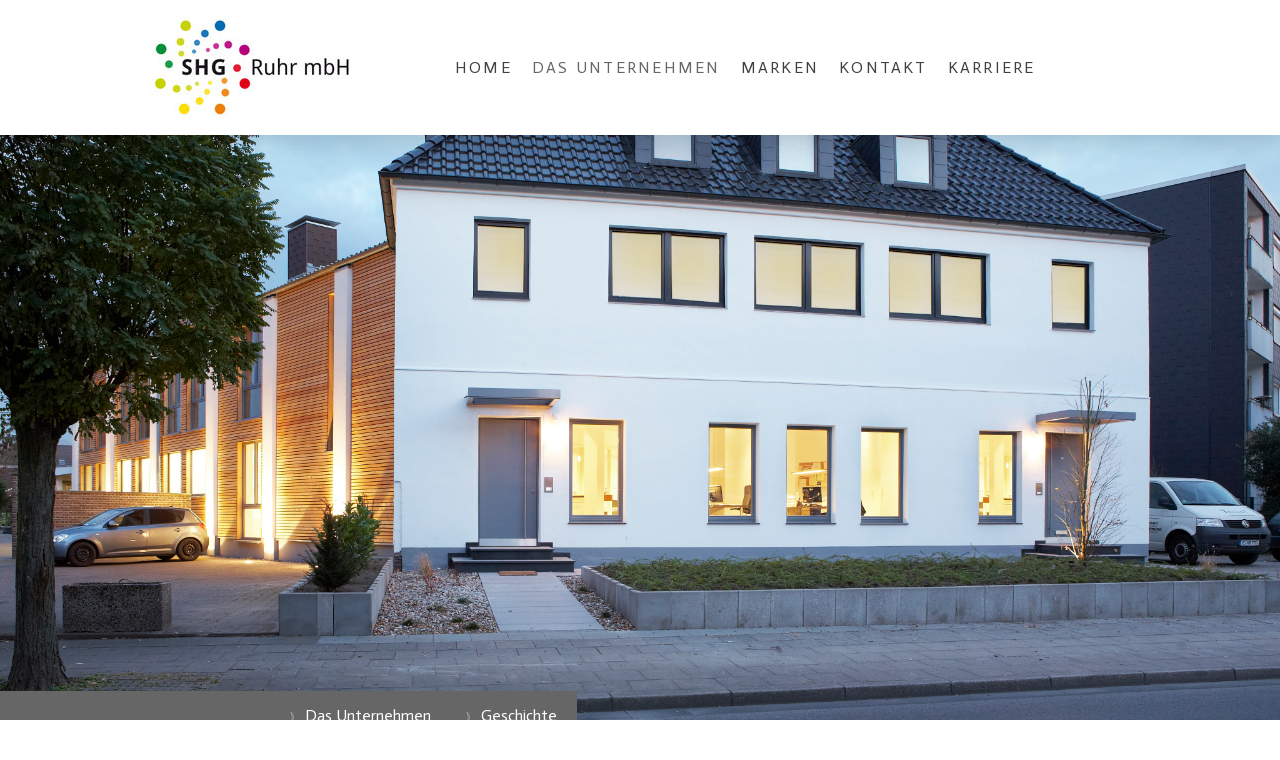

--- FILE ---
content_type: text/html; charset=UTF-8
request_url: https://www.shg.ruhr/das-unternehmen/geschichte/
body_size: 11538
content:
<!DOCTYPE html>
<html lang="de-DE"><head>
    <meta charset="utf-8"/>
    <link rel="dns-prefetch preconnect" href="https://u.jimcdn.com/" crossorigin="anonymous"/>
<link rel="dns-prefetch preconnect" href="https://assets.jimstatic.com/" crossorigin="anonymous"/>
<link rel="dns-prefetch preconnect" href="https://image.jimcdn.com" crossorigin="anonymous"/>
<link rel="dns-prefetch preconnect" href="https://fonts.jimstatic.com" crossorigin="anonymous"/>
<meta name="viewport" content="width=device-width, initial-scale=1"/>
<meta http-equiv="X-UA-Compatible" content="IE=edge"/>
<meta name="description" content=""/>
<meta name="robots" content="index, follow, archive"/>
<meta property="st:section" content=""/>
<meta name="generator" content="Jimdo Creator"/>
<meta name="twitter:title" content="Wer wir sind und woher wir kommen"/>
<meta name="twitter:description" content="Die Entstehungsgeschichte der heutigen Schuhhandelsgesellschaft Ruhr mbH beginnt bereits im Jahr 1904, als Bernhard und Maria Brune in ihrem Ladenlokal in der Berliner Straße in Gladbeck (heute Voßstraße) eine Schuhmacherei eröffnen. 1920 erwerben die beiden das benachbarte Haus in der Voßstraße 206 und beginnen, neben der Schuhmacherei auch Schuhhandel zu betreiben. 1953 übergeben sie das Geschäft an ihren Sohn Willi Brune und seine Frau Katharina, die das bestehende Gebäude an der Voßstraße 206 abreißen und neu errichten. Das neue Gebäude bietet nunmehr eine mit 100 qm wesentlich größere Verkaufsfläche. Der Schuhhandel wird im Vergleich zur Schuhmacherei über die Jahre immer bedeutsamer. Ihr Sohn Heribert Brune übernimmt das Geschäft in dritter Generation im Jahr 1982. Er führt das Stammhaus an der Voßstraße 206 bis 1995 fort, bevor er sich gezwungen sieht, den Standort aufzugeben. Zusammen mit seiner Frau Mechthild Brune eröffnet er und unter dem Dach der neu gegründeten Mechthild Brune GmbH in der Essener Innenstadt einen Mephisto-Store. 1997 folgt ein weiterer Mephisto-Store in der Dortmunder Innenstadt. Im Jahr 2004 gründet Heribert Brune die Schuhhandelsgesellschaft Ruhr mbH, die zunächst mehrere ara-Filialen im Ruhrgebiet betreibt. Kurze Zeit später kommen weitere Filialen mit der Marke Think! hinzu. In den folgenden Jahren baut die SHG das Geschäft kontinuierlich aus und eröffnet weitere Mono-Marken-Stores mit den angestammten Marken Think! und ara vornehmlich in West- und Süddeutschland. 2010 wagt die SHG den Schritt ins Online-Geschäft und beginnt mit dem Think!-Store unter www.think-schuhe-online.de. Kurz danach starten auch der ara-Online-Shop (SHG) und der Mephisto-Online-Shop (Mechthild Brune GmbH). In den folgenden Jahren kommen Online-Shops im europäischen Ausland hinzu. Seit dem Frühjahr 2017 vertreibt die SHG auch Schuhe der Marken Brako und Ganter in eigenen Online-Shops und erweitert damit ihr Angebot. Zudem startet ein stationärer Mehr-Markenstore in Essen ebenfalls Anfang 2017. Mit diesem Konzept bietet die SHG erstmals alle geführten Fabrikate unter einem Dach an. Kunden finden hier ein umfassendes Angebot an modischen, bequemen, individuellen und gesunden Schuhen der Firmen ara, Think!, Ganter und Hassia. Im Herbst 2018 geht der Ludwig-Reiter-Partnerstore online. Zur selben Zeit eröffnet auch die Ludwig Reiter Filiale in der Kölner Innenstadt. Gleich zu Beginn des Jahres 2019 startet die SHG Ruhr mit weiteren Mono-Marken-Online-Shops der Fabrikate Hassia und Hartjes. Mit dem Launch des Lurchi Online-Shops im Februar 2019 vertreibt die SHG Ruhr erstmalig auch Kinder- und Babyschuhe. Nach der Übernahme des durch die ara Shoes AG betriebenen ara Shops betreibt die SHG Anfang 2019 11 stationäre Filialen sowie 14 Online-Shops in Deutschland und dem europäischen Ausland."/>
<meta name="twitter:card" content="summary_large_image"/>
<meta property="og:url" content="https://www.shg.ruhr/das-unternehmen/geschichte/"/>
<meta property="og:title" content="Wer wir sind und woher wir kommen"/>
<meta property="og:description" content="Die Entstehungsgeschichte der heutigen Schuhhandelsgesellschaft Ruhr mbH beginnt bereits im Jahr 1904, als Bernhard und Maria Brune in ihrem Ladenlokal in der Berliner Straße in Gladbeck (heute Voßstraße) eine Schuhmacherei eröffnen. 1920 erwerben die beiden das benachbarte Haus in der Voßstraße 206 und beginnen, neben der Schuhmacherei auch Schuhhandel zu betreiben. 1953 übergeben sie das Geschäft an ihren Sohn Willi Brune und seine Frau Katharina, die das bestehende Gebäude an der Voßstraße 206 abreißen und neu errichten. Das neue Gebäude bietet nunmehr eine mit 100 qm wesentlich größere Verkaufsfläche. Der Schuhhandel wird im Vergleich zur Schuhmacherei über die Jahre immer bedeutsamer. Ihr Sohn Heribert Brune übernimmt das Geschäft in dritter Generation im Jahr 1982. Er führt das Stammhaus an der Voßstraße 206 bis 1995 fort, bevor er sich gezwungen sieht, den Standort aufzugeben. Zusammen mit seiner Frau Mechthild Brune eröffnet er und unter dem Dach der neu gegründeten Mechthild Brune GmbH in der Essener Innenstadt einen Mephisto-Store. 1997 folgt ein weiterer Mephisto-Store in der Dortmunder Innenstadt. Im Jahr 2004 gründet Heribert Brune die Schuhhandelsgesellschaft Ruhr mbH, die zunächst mehrere ara-Filialen im Ruhrgebiet betreibt. Kurze Zeit später kommen weitere Filialen mit der Marke Think! hinzu. In den folgenden Jahren baut die SHG das Geschäft kontinuierlich aus und eröffnet weitere Mono-Marken-Stores mit den angestammten Marken Think! und ara vornehmlich in West- und Süddeutschland. 2010 wagt die SHG den Schritt ins Online-Geschäft und beginnt mit dem Think!-Store unter www.think-schuhe-online.de. Kurz danach starten auch der ara-Online-Shop (SHG) und der Mephisto-Online-Shop (Mechthild Brune GmbH). In den folgenden Jahren kommen Online-Shops im europäischen Ausland hinzu. Seit dem Frühjahr 2017 vertreibt die SHG auch Schuhe der Marken Brako und Ganter in eigenen Online-Shops und erweitert damit ihr Angebot. Zudem startet ein stationärer Mehr-Markenstore in Essen ebenfalls Anfang 2017. Mit diesem Konzept bietet die SHG erstmals alle geführten Fabrikate unter einem Dach an. Kunden finden hier ein umfassendes Angebot an modischen, bequemen, individuellen und gesunden Schuhen der Firmen ara, Think!, Ganter und Hassia. Im Herbst 2018 geht der Ludwig-Reiter-Partnerstore online. Zur selben Zeit eröffnet auch die Ludwig Reiter Filiale in der Kölner Innenstadt. Gleich zu Beginn des Jahres 2019 startet die SHG Ruhr mit weiteren Mono-Marken-Online-Shops der Fabrikate Hassia und Hartjes. Mit dem Launch des Lurchi Online-Shops im Februar 2019 vertreibt die SHG Ruhr erstmalig auch Kinder- und Babyschuhe. Nach der Übernahme des durch die ara Shoes AG betriebenen ara Shops betreibt die SHG Anfang 2019 11 stationäre Filialen sowie 14 Online-Shops in Deutschland und dem europäischen Ausland."/>
<meta property="og:type" content="website"/>
<meta property="og:locale" content="de_DE"/>
<meta property="og:site_name" content="shgruhrs Webseite!"/>
<meta name="twitter:image" content="https://image.jimcdn.com/app/cms/image/transf/dimension=1920x1024:format=jpg/path/sc26ad90972da36ef/image/i443974396dc7e81e/version/1623651880/image.jpg"/>
<meta property="og:image" content="https://image.jimcdn.com/app/cms/image/transf/dimension=1920x1024:format=jpg/path/sc26ad90972da36ef/image/i443974396dc7e81e/version/1623651880/image.jpg"/>
<meta property="og:image:width" content="1643"/>
<meta property="og:image:height" content="1024"/>
<meta property="og:image:secure_url" content="https://image.jimcdn.com/app/cms/image/transf/dimension=1920x1024:format=jpg/path/sc26ad90972da36ef/image/i443974396dc7e81e/version/1623651880/image.jpg"/><title>Wer wir sind und woher wir kommen - shgruhrs Webseite!</title>
<link rel="shortcut icon" href="https://u.jimcdn.com/cms/o/sc26ad90972da36ef/img/favicon.png?t=1518614881"/>
    
<link rel="canonical" href="https://www.shg.ruhr/das-unternehmen/geschichte/"/>

        <script src="https://assets.jimstatic.com/ckies.js.7c38a5f4f8d944ade39b.js"></script>

        <script src="https://assets.jimstatic.com/cookieControl.js.b05bf5f4339fa83b8e79.js"></script>
    <script>window.CookieControlSet.setToNormal();</script>

    <style>html,body{margin:0}.hidden{display:none}.n{padding:5px}#cc-website-title a {text-decoration: none}.cc-m-image-align-1{text-align:left}.cc-m-image-align-2{text-align:right}.cc-m-image-align-3{text-align:center}</style>

        <link href="https://u.jimcdn.com/cms/o/sc26ad90972da36ef/layout/dm_16525f691baf5344389d00247cc925b9/css/layout.css?t=1622458310" rel="stylesheet" type="text/css" id="jimdo_layout_css"/>
<script>     /* <![CDATA[ */     /*!  loadCss [c]2014 @scottjehl, Filament Group, Inc.  Licensed MIT */     window.loadCSS = window.loadCss = function(e,n,t){var r,l=window.document,a=l.createElement("link");if(n)r=n;else{var i=(l.body||l.getElementsByTagName("head")[0]).childNodes;r=i[i.length-1]}var o=l.styleSheets;a.rel="stylesheet",a.href=e,a.media="only x",r.parentNode.insertBefore(a,n?r:r.nextSibling);var d=function(e){for(var n=a.href,t=o.length;t--;)if(o[t].href===n)return e.call(a);setTimeout(function(){d(e)})};return a.onloadcssdefined=d,d(function(){a.media=t||"all"}),a};     window.onloadCSS = function(n,o){n.onload=function(){n.onload=null,o&&o.call(n)},"isApplicationInstalled"in navigator&&"onloadcssdefined"in n&&n.onloadcssdefined(o)}     /* ]]> */ </script>     <script>
// <![CDATA[
onloadCSS(loadCss('https://assets.jimstatic.com/web.css.cba479cb7ca5b5a1cac2a1ff8a34b9db.css') , function() {
    this.id = 'jimdo_web_css';
});
// ]]>
</script>
<link href="https://assets.jimstatic.com/web.css.cba479cb7ca5b5a1cac2a1ff8a34b9db.css" rel="preload" as="style"/>
<noscript>
<link href="https://assets.jimstatic.com/web.css.cba479cb7ca5b5a1cac2a1ff8a34b9db.css" rel="stylesheet"/>
</noscript>
    <script>
    //<![CDATA[
        var jimdoData = {"isTestserver":false,"isLcJimdoCom":false,"isJimdoHelpCenter":false,"isProtectedPage":false,"cstok":"","cacheJsKey":"6872b02579dabafbb146fb8732c7f8989a7ce7a9","cacheCssKey":"6872b02579dabafbb146fb8732c7f8989a7ce7a9","cdnUrl":"https:\/\/assets.jimstatic.com\/","minUrl":"https:\/\/assets.jimstatic.com\/app\/cdn\/min\/file\/","authUrl":"https:\/\/a.jimdo.com\/","webPath":"https:\/\/www.shg.ruhr\/","appUrl":"https:\/\/a.jimdo.com\/","cmsLanguage":"de_DE","isFreePackage":false,"mobile":false,"isDevkitTemplateUsed":true,"isTemplateResponsive":true,"websiteId":"sc26ad90972da36ef","pageId":1042312366,"packageId":2,"shop":{"deliveryTimeTexts":{"1":"1 - 3 Tage Lieferzeit","2":"3 - 5 Tage Lieferzeit","3":"5 - 8 Tage Lieferzeit"},"checkoutButtonText":"Zur Kasse","isReady":false,"currencyFormat":{"pattern":"#,##0.00 \u00a4","convertedPattern":"#,##0.00 $","symbols":{"GROUPING_SEPARATOR":".","DECIMAL_SEPARATOR":",","CURRENCY_SYMBOL":"\u20ac"}},"currencyLocale":"de_DE"},"tr":{"gmap":{"searchNotFound":"Die angegebene Adresse konnte nicht gefunden werden.","routeNotFound":"Die Anfahrtsroute konnte nicht berechnet werden. M\u00f6gliche Gr\u00fcnde: Die Startadresse ist zu ungenau oder zu weit von der Zieladresse entfernt."},"shop":{"checkoutSubmit":{"next":"N\u00e4chster Schritt","wait":"Bitte warten"},"paypalError":"Da ist leider etwas schiefgelaufen. Bitte versuche es erneut!","cartBar":"Zum Warenkorb","maintenance":"Dieser Shop ist vor\u00fcbergehend leider nicht erreichbar. Bitte probieren Sie es sp\u00e4ter noch einmal.","addToCartOverlay":{"productInsertedText":"Der Artikel wurde dem Warenkorb hinzugef\u00fcgt.","continueShoppingText":"Weiter einkaufen","reloadPageText":"neu laden"},"notReadyText":"Dieser Shop ist noch nicht vollst\u00e4ndig eingerichtet.","numLeftText":"Mehr als {:num} Exemplare dieses Artikels sind z.Z. leider nicht verf\u00fcgbar.","oneLeftText":"Es ist leider nur noch ein Exemplar dieses Artikels verf\u00fcgbar."},"common":{"timeout":"Es ist ein Fehler aufgetreten. Die von dir ausgew\u00e4hlte Aktion wurde abgebrochen. Bitte versuche es in ein paar Minuten erneut."},"form":{"badRequest":"Es ist ein Fehler aufgetreten: Die Eingaben konnten leider nicht \u00fcbermittelt werden. Bitte versuche es sp\u00e4ter noch einmal!"}},"jQuery":"jimdoGen002","isJimdoMobileApp":false,"bgConfig":{"id":41479866,"type":"picture","options":{"fixed":true},"images":[{"id":3794514766,"url":"https:\/\/image.jimcdn.com\/app\/cms\/image\/transf\/none\/path\/sc26ad90972da36ef\/backgroundarea\/i969f88cf762fee94\/version\/1621930854\/image.jpg","altText":"","focalPointX":52.578125,"focalPointY":3.52000122070312482236431605997495353221893310546875}]},"bgFullscreen":null,"responsiveBreakpointLandscape":767,"responsiveBreakpointPortrait":480,"copyableHeadlineLinks":false,"tocGeneration":false,"googlemapsConsoleKey":false,"loggingForAnalytics":false,"loggingForPredefinedPages":false,"isFacebookPixelIdEnabled":false,"userAccountId":"b5e4a472-cb7b-425b-aa0e-b5562c274c1b"};
    // ]]>
</script>

     <script> (function(window) { 'use strict'; var regBuff = window.__regModuleBuffer = []; var regModuleBuffer = function() { var args = [].slice.call(arguments); regBuff.push(args); }; if (!window.regModule) { window.regModule = regModuleBuffer; } })(window); </script>
    <script src="https://assets.jimstatic.com/web.js.24f3cfbc36a645673411.js" async="true"></script>
    <script src="https://assets.jimstatic.com/at.js.62588d64be2115a866ce.js"></script>
    
</head>

<body class="body cc-page j-m-gallery-styles j-m-video-styles j-m-hr-styles j-m-header-styles j-m-text-styles j-m-emotionheader-styles j-m-htmlCode-styles j-m-rss-styles j-m-form-styles j-m-table-styles j-m-textWithImage-styles j-m-downloadDocument-styles j-m-imageSubtitle-styles j-m-flickr-styles j-m-googlemaps-styles j-m-blogSelection-styles j-m-comment-styles-disabled j-m-jimdo-styles j-m-profile-styles j-m-guestbook-styles j-m-promotion-styles j-m-twitter-styles j-m-hgrid-styles j-m-shoppingcart-styles j-m-catalog-styles j-m-product-styles-disabled j-m-facebook-styles j-m-sharebuttons-styles j-m-formnew-styles j-m-callToAction-styles j-m-turbo-styles j-m-spacing-styles j-m-googleplus-styles j-m-dummy-styles j-m-search-styles j-m-booking-styles j-m-socialprofiles-styles j-footer-styles cc-pagemode-default cc-content-parent" id="page-1042312366">

<div id="cc-inner" class="cc-content-parent">

<input type="checkbox" id="jtpl-mobile-navigation__checkbox" class="jtpl-mobile-navigation__checkbox"/><!-- _main.sass --><div class="jtpl-main cc-content-parent">

  <!-- _background-area.sass -->
  <div class="jtpl-background-area" background-area="fullscreen"></div>
  <!-- END _background-area.sass -->

  <!-- _top-bar.sass -->
  <div class="jtpl-top-bar navigation-colors">
    <!-- _navigation.sass -->
    <label for="jtpl-mobile-navigation__checkbox" class="jtpl-mobile-navigation__label navigation-colors--transparency">
      <span class="jtpl-mobile-navigation__borders navigation-colors__menu-icon"></span>
    </label>
    <!-- END _navigation.sass -->

  </div>
  <!-- END _top-bar.sass -->


  <!-- _mobile-navigation.sass -->
  <nav class="jtpl-mobile-navigation navigation-colors navigation-colors--transparency"><div data-container="navigation"><div class="j-nav-variant-nested"><ul class="cc-nav-level-0 j-nav-level-0"><li id="cc-nav-view-1042312166" class="jmd-nav__list-item-0"><a href="/" data-link-title="Home">Home</a></li><li id="cc-nav-view-1042312266" class="jmd-nav__list-item-0 j-nav-has-children cc-nav-parent j-nav-parent jmd-nav__item--parent"><a href="/das-unternehmen/" data-link-title="Das Unternehmen">Das Unternehmen</a><span data-navi-toggle="cc-nav-view-1042312266" class="jmd-nav__toggle-button"></span><ul class="cc-nav-level-1 j-nav-level-1"><li id="cc-nav-view-1042312366" class="jmd-nav__list-item-1 cc-nav-current j-nav-current jmd-nav__item--current"><a href="/das-unternehmen/geschichte/" data-link-title="Geschichte" class="cc-nav-current j-nav-current jmd-nav__link--current">Geschichte</a></li><li id="cc-nav-view-1093847766" class="jmd-nav__list-item-1"><a href="/das-unternehmen/abteilungen/" data-link-title="Abteilungen">Abteilungen</a></li><li id="cc-nav-view-1042348466" class="jmd-nav__list-item-1"><a href="/das-unternehmen/online-shops/" data-link-title="Online Shops">Online Shops</a></li><li id="cc-nav-view-1042348566" class="jmd-nav__list-item-1"><a href="/das-unternehmen/filialen/" data-link-title="Filialen">Filialen</a></li></ul></li><li id="cc-nav-view-1042348666" class="jmd-nav__list-item-0"><a href="/marken/" data-link-title="Marken">Marken</a></li><li id="cc-nav-view-1042348866" class="jmd-nav__list-item-0"><a href="/kontakt/" data-link-title="Kontakt">Kontakt</a></li><li id="cc-nav-view-1042348766" class="jmd-nav__list-item-0"><a href="/karriere/" data-link-title="Karriere">Karriere</a></li></ul></div></div>
  </nav><!-- END _mobile-navigation.sass --><!-- _header.sass --><header class="jtpl-header navigation-colors"><div class="jtpl-header__inner alignment-options navigation-vertical-alignment">
      <div class="jtpl-logo">
        <div id="cc-website-logo" class="cc-single-module-element"><div id="cc-m-5647643366" class="j-module n j-imageSubtitle"><div class="cc-m-image-container"><figure class="cc-imagewrapper cc-m-image-align-1">
<a href="https://www.shg.ruhr/" target="_self"><img srcset="https://image.jimcdn.com/app/cms/image/transf/dimension=280x10000:format=jpg/path/sc26ad90972da36ef/image/i318dfb311eadf84e/version/1621933453/image.jpg 280w, https://image.jimcdn.com/app/cms/image/transf/dimension=320x10000:format=jpg/path/sc26ad90972da36ef/image/i318dfb311eadf84e/version/1621933453/image.jpg 320w, https://image.jimcdn.com/app/cms/image/transf/dimension=560x10000:format=jpg/path/sc26ad90972da36ef/image/i318dfb311eadf84e/version/1621933453/image.jpg 560w" sizes="(min-width: 280px) 280px, 100vw" id="cc-m-imagesubtitle-image-5647643366" src="https://image.jimcdn.com/app/cms/image/transf/dimension=280x10000:format=jpg/path/sc26ad90972da36ef/image/i318dfb311eadf84e/version/1621933453/image.jpg" alt="shgruhrs Webseite!" class="" data-src-width="3151" data-src-height="1180" data-src="https://image.jimcdn.com/app/cms/image/transf/dimension=280x10000:format=jpg/path/sc26ad90972da36ef/image/i318dfb311eadf84e/version/1621933453/image.jpg" data-image-id="3491797366"/></a>    

</figure>
</div>
<div class="cc-clear"></div>
<script id="cc-m-reg-5647643366">// <![CDATA[

    window.regModule("module_imageSubtitle", {"data":{"imageExists":true,"hyperlink":"","hyperlink_target":"_blank","hyperlinkAsString":"","pinterest":"0","id":5647643366,"widthEqualsContent":"1","resizeWidth":"280","resizeHeight":105},"id":5647643366});
// ]]>
</script></div></div>
      </div>

      <!-- _navigation.sass -->
      <nav class="jtpl-navigation"><div class="jtpl-navigation__inner navigation-alignment" data-dropdown="true" data-main="true">
          <div data-container="navigation"><div class="j-nav-variant-nested"><ul class="cc-nav-level-0 j-nav-level-0"><li id="cc-nav-view-1042312166" class="jmd-nav__list-item-0"><a href="/" data-link-title="Home">Home</a></li><li id="cc-nav-view-1042312266" class="jmd-nav__list-item-0 j-nav-has-children cc-nav-parent j-nav-parent jmd-nav__item--parent"><a href="/das-unternehmen/" data-link-title="Das Unternehmen">Das Unternehmen</a><span data-navi-toggle="cc-nav-view-1042312266" class="jmd-nav__toggle-button"></span><ul class="cc-nav-level-1 j-nav-level-1"><li id="cc-nav-view-1042312366" class="jmd-nav__list-item-1 cc-nav-current j-nav-current jmd-nav__item--current"><a href="/das-unternehmen/geschichte/" data-link-title="Geschichte" class="cc-nav-current j-nav-current jmd-nav__link--current">Geschichte</a></li><li id="cc-nav-view-1093847766" class="jmd-nav__list-item-1"><a href="/das-unternehmen/abteilungen/" data-link-title="Abteilungen">Abteilungen</a></li><li id="cc-nav-view-1042348466" class="jmd-nav__list-item-1"><a href="/das-unternehmen/online-shops/" data-link-title="Online Shops">Online Shops</a></li><li id="cc-nav-view-1042348566" class="jmd-nav__list-item-1"><a href="/das-unternehmen/filialen/" data-link-title="Filialen">Filialen</a></li></ul></li><li id="cc-nav-view-1042348666" class="jmd-nav__list-item-0"><a href="/marken/" data-link-title="Marken">Marken</a></li><li id="cc-nav-view-1042348866" class="jmd-nav__list-item-0"><a href="/kontakt/" data-link-title="Kontakt">Kontakt</a></li><li id="cc-nav-view-1042348766" class="jmd-nav__list-item-0"><a href="/karriere/" data-link-title="Karriere">Karriere</a></li></ul></div></div>
        </div>
      </nav><!-- END _navigation.sass -->
</div>
  </header><div class="jtpl-header--image" background-area="stripe" background-area-default=""></div>

  <!-- END _header.sass -->

  <!-- _section-main.sass -->
  <div class="jtpl-section-main content-options-box cc-content-parent">

    <!-- _breadcrumb.sass -->
    <div class="jtpl-breadcrumb alignment-options">
      <div class="jtpl-breadcrumb__inner flex-background-options">
        <div class="jtpl-breadcrumb__title-navigation-gutter">
          <!-- _section-main.sass -->
          <div class="jtpl-title">
            
          </div>
          <!-- END _section-main.sass -->
          <div class="jtpl-breadcrumb__navigation breadcrumb-options">
            <div data-container="navigation"><div class="j-nav-variant-breadcrumb"><ol itemscope="true" itemtype="http://schema.org/BreadcrumbList"><li itemscope="true" itemprop="itemListElement" itemtype="http://schema.org/ListItem"><a href="/das-unternehmen/" data-link-title="Das Unternehmen" itemprop="item"><span itemprop="name">Das Unternehmen</span></a><meta itemprop="position" content="1"/></li><li itemscope="true" itemprop="itemListElement" itemtype="http://schema.org/ListItem" class="cc-nav-current j-nav-current"><a href="/das-unternehmen/geschichte/" data-link-title="Geschichte" itemprop="item" class="cc-nav-current j-nav-current"><span itemprop="name">Geschichte</span></a><meta itemprop="position" content="2"/></li></ol></div></div>
          </div>
        </div>
      </div>
    </div>
    <!-- END _breadcrumb.sass -->

    <div class="jtpl-content alignment-options content-options-inner cc-content-parent">
      <div id="content_area" data-container="content"><div id="content_start"></div>
        
        <div id="cc-matrix-1417859666"><div id="cc-m-5648054266" class="j-module n j-header "><h1 class="" id="cc-m-header-5648054266">Wer wir sind und woher wir kommen</h1></div><div id="cc-m-5669735966" class="j-module n j-spacing ">
    <div class="cc-m-spacer" style="height: 20px;">
    
</div>

</div><div id="cc-m-5648054466" class="j-module n j-textWithImage "><figure class="cc-imagewrapper cc-m-image-align-1">
<img srcset="https://image.jimcdn.com/app/cms/image/transf/dimension=320x1024:format=jpg/path/sc26ad90972da36ef/image/i443974396dc7e81e/version/1623651880/image.jpg 320w, https://image.jimcdn.com/app/cms/image/transf/dimension=520x1024:format=jpg/path/sc26ad90972da36ef/image/i443974396dc7e81e/version/1623651880/image.jpg 520w, https://image.jimcdn.com/app/cms/image/transf/dimension=640x1024:format=jpg/path/sc26ad90972da36ef/image/i443974396dc7e81e/version/1623651880/image.jpg 640w, https://image.jimcdn.com/app/cms/image/transf/dimension=960x1024:format=jpg/path/sc26ad90972da36ef/image/i443974396dc7e81e/version/1623651880/image.jpg 960w, https://image.jimcdn.com/app/cms/image/transf/dimension=1040x1024:format=jpg/path/sc26ad90972da36ef/image/i443974396dc7e81e/version/1623651880/image.jpg 1040w" sizes="(min-width: 520px) 520px, 100vw" id="cc-m-textwithimage-image-5648054466" src="https://image.jimcdn.com/app/cms/image/transf/dimension=520x1024:format=jpg/path/sc26ad90972da36ef/image/i443974396dc7e81e/version/1623651880/image.jpg" alt="" class="" data-src-width="4096" data-src-height="2553" data-src="https://image.jimcdn.com/app/cms/image/transf/dimension=520x1024:format=jpg/path/sc26ad90972da36ef/image/i443974396dc7e81e/version/1623651880/image.jpg" data-image-id="3491924666"/>    

</figure>
<div>
    <div id="cc-m-textwithimage-5648054466" data-name="text" data-action="text" class="cc-m-textwithimage-inline-rte">
        <p>
    <span style="color: #41494d; font-family: 'Noto Sans', 'Open Sans', 'Helvetica Neue', Helvetica, Arial, 'Lucida Grande', sans-serif; font-size: 16px;">Die Entstehungsgeschichte der heutigen
    Schuhhandelsgesellschaft Ruhr mbH beginnt bereits im Jahr 1904, als Bernhard und Maria Brune in ihrem Ladenlokal in der Berliner Straße in Gladbeck (heute Voßstraße) eine Schuhmacherei eröffnen.
    1920 erwerben die beiden das benachbarte Haus in der Voßstraße 206 und beginnen, neben der Schuhmacherei auch Schuhhandel zu betreiben.</span><br style="color: #41494d; font-family: 'Noto Sans', 'Open Sans', 'Helvetica Neue', Helvetica, Arial, 'Lucida Grande', sans-serif; font-size: 14px; box-sizing: border-box;"/>
    <span style="color: #41494d; font-family: 'Noto Sans', 'Open Sans', 'Helvetica Neue', Helvetica, Arial, 'Lucida Grande', sans-serif; font-size: 16px;">1953 übergeben sie das Geschäft an ihren
    Sohn Willi Brune und seine Frau Katharina, die das bestehende Gebäude an der Voßstraße 206 abreißen und neu errichten. Das neue Gebäude bietet nunmehr eine mit 100 qm wesentlich größere
    Verkaufsfläche. Der Schuhhandel wird im Vergleich zur Schuhmacherei über die Jahre immer bedeutsamer.</span><br style="color: #41494d; font-family: 'Noto Sans', 'Open Sans', 'Helvetica Neue', Helvetica, Arial, 'Lucida Grande', sans-serif; font-size: 14px; box-sizing: border-box;"/>
    <span style="color: #41494d; font-family: 'Noto Sans', 'Open Sans', 'Helvetica Neue', Helvetica, Arial, 'Lucida Grande', sans-serif; font-size: 16px;">Ihr Sohn Heribert Brune übernimmt das
    Geschäft in dritter Generation im Jahr 1982. Er führt das Stammhaus an der Voßstraße 206 bis 1995 fort, bevor er sich gezwungen sieht, den Standort aufzugeben. Zusammen mit seiner Frau Mechthild
    Brune eröffnet er und unter dem Dach der neu gegründeten Mechthild Brune GmbH in der Essener Innenstadt einen Mephisto-Store. 1997 folgt ein weiterer Mephisto-Store in der Dortmunder
    Innenstadt.</span>
</p>

<p>
     
</p>

<p>
    <span style="color: #41494d; font-family: 'Noto Sans', 'Open Sans', 'Helvetica Neue', Helvetica, Arial, 'Lucida Grande', sans-serif; font-size: 16px;">Im Jahr 2004 gründet Heribert Brune die
    Schuhhandelsgesellschaft Ruhr mbH, die zunächst mehrere ara-Filialen im Ruhrgebiet <span style="color: #41494d; font-family: 'Noto Sans', 'Open Sans', 'Helvetica Neue', Helvetica, Arial, 'Lucida Grande', sans-serif;">b<span>etreib</span>t. Kurze Zeit später kommen weitere Filialen mit der
    Marke Think! hinzu. In den <span style="color: #666666;">folgenden</span> Jahren baut die SHG das Geschäft kontinuierlich aus und eröffnet weitere Mono-Marken-Stores mit den angestammten Marken
    Think! und ara vornehmlich in West- und Süddeutschland.</span></span>
</p>

<p>
    <span style="font-size: 16px;"> </span>
</p>

<p>
    <span style="font-size: 16px;"><span style="color: #41494d; font-family: 'Noto Sans', 'Open Sans', 'Helvetica Neue', Helvetica, Arial, 'Lucida Grande', sans-serif;">2010 wagt die SHG den Schritt
    ins Online-Geschäft und beginnt mit dem <span style="color: #666666;">Think!-Store</span> unter <a href="http://www.think-schuhe-online.de" target="_blank" title="www.think-schuhe-online.de">www.think-schuhe-online.de</a>. Kurz danach starten auch der <a href="http://www.ara-schuhe-shop.com" target="_blank" title="www.ara-schuhe-shop.com">ara-Online-Shop</a> (SHG) und der <a href="http://www.schuhe-shop-brune.de" target="_blank" title="www.schuhe-shop-brune.de">Mephisto-Online-Shop</a> (Mechthild Brune
    GmbH). In den folgenden Jahren kommen Online-Shops im europäischen Ausland hinzu. Seit dem Frühjahr 2017 vertreibt die SHG auch Schuhe der Marken <a href="http://www.brako-shop.com" target="_blank" title="www.brako-shop.com">Brako</a> und <a href="http://www.ganter-schuhe.com" target="_blank" title="www.ganter-schuhe.com">Ganter</a> in eigenen Online-Shops und
    erweitert damit ihr Angebot. Zudem startet ein stationärer Mehr-Markenstore in Essen ebenfalls Anfang 2017. Mit diesem Konzept bietet die SHG erstmals alle geführten Fabrikate unter einem Dach
    an. Kunden finden hier ein umfassendes Angebot an modischen, bequemen, individuellen und gesunden Schuhen der Firmen ara, Think!, Ganter und Hassia. </span><span style="color: #41494d; font-family: 'Noto Sans', 'Open Sans', 'Helvetica Neue', Helvetica, Arial, 'Lucida Grande', sans-serif;">Im Herbst 2018 geht der <a href="http://www.ludwig-reiter-partnershop.de" target="_blank" title="www.ludwig-reiter-partnershop.de">Ludwig-Reiter-Partnerstore</a> online. Zur selben Zeit eröffnet auch die Ludwig Reiter
    Filiale in der Kölner Innenstadt. </span></span>
</p>

<p>
    <span style="color: #41494d; font-family: 'Noto Sans', 'Open Sans', 'Helvetica Neue', Helvetica, Arial, 'Lucida Grande', sans-serif; font-size: 16px;">Gleich zu Beginn des Jahres 2019 startet die
    SHG Ruhr mit weiteren Mono-Marken-Online-Shops der Fabrikate <a href="http://www.hassia-shop.de" target="_blank" title="www.hassia-shop.de">Hassia</a> und Hartjes. Mit dem Launch
    des <a href="http://www.lurchi.de" target="_blank" title="www.lurchi.de">Lurchi Online-Shops</a> im Februar 2019 vertreibt die SHG Ruhr erstmalig auch Kinder- und Babyschuhe. Nach der Übernahme
    des durch die ara Shoes AG betriebenen <a href="http://www.ara-shoes.de" target="_blank" title="www.ara-shoes.de">ara Shops</a> betreibt die SHG Anfang 2019 11 stationäre Filialen
    sowie 14 Online-Shops in Deutschland und dem europäischen Ausland.</span>
</p>

<p>
    <span style="font-size: 18px;"> </span>
</p>    </div>
</div>

<div class="cc-clear"></div>
<script id="cc-m-reg-5648054466">// <![CDATA[

    window.regModule("module_textWithImage", {"data":{"imageExists":true,"hyperlink":"","hyperlink_target":"","hyperlinkAsString":"","pinterest":"0","id":5648054466,"widthEqualsContent":"0","resizeWidth":"520","resizeHeight":325},"id":5648054466});
// ]]>
</script></div><div id="cc-m-6265878566" class="j-module n j-text "><p>
    <span style="font-weight: 600; text-align: justify;"><span style="font-size: 14.0pt; line-height: 107%;">Zukunftspläne? Haben wir!</span></span><span style="text-align: justify;"> Wie schon
    im Jahr 2010 mit dem Start in den Online-Handel bleiben wir immer am Puls der Zeit. Das gilt sowohl für eine Ausweitung unseres Markenportfolios als auch für neue Medien- <span style="color: #666666;">und</span> Verkaufsstrategien. Einer neuen Generation von Kunden setzen wir unsere gleichbleibend hohe Qualität der Ware und der Beratung entgegen – unabhängig von der
    Verkaufsform. Wir informieren, beraten und verkaufen unseren Kunden gute Schuhe – auch in Zukunft!</span>
</p></div></div>
        
        </div>
    </div>
    <!-- END _section-main.sass -->

  </div>

  <!-- _section-aside.sass -->
  <div class="jtpl-section-aside">

    <aside class="jtpl-sidebar sidebar-options"><div class="jtpl-sidebar__inner alignment-options">
        <div data-container="sidebar"><div id="cc-matrix-1417862366"><div id="cc-m-5647643166" class="j-module n j-text "><p style="text-align: left;">
    SHG Ruhr mbH, Voßstr. 198-200, 45966 Gladbeck
</p>

<p style="text-align: left;">
     
</p></div></div></div>
      </div>
    </aside><footer class="jtpl-footer footer-options"><div class="jtpl-footer__inner alignment-options">
        <div id="contentfooter" data-container="footer">

    
    <div class="j-meta-links">
        <a href="/about/">Impressum</a> | <a href="//www.shg.ruhr/j/privacy">Datenschutz</a> | <a id="cookie-policy" href="javascript:window.CookieControl.showCookieSettings();">Cookie-Richtlinie</a><br/><a href="https://shg-ruhr.integrityline.app/" target="_top">Hinweisgebersystem</a>    </div>

    <div class="j-admin-links">
            

<span class="loggedin">
    <a rel="nofollow" id="logout" target="_top" href="https://cms.e.jimdo.com/app/cms/logout.php">
        Abmelden    </a>
    |
    <a rel="nofollow" id="edit" target="_top" href="https://a.jimdo.com/app/auth/signin/jumpcms/?page=1042312366">Bearbeiten</a>
</span>
        </div>

    
</div>

      </div>
    </footer><!-- END _section-aside.sass -->
</div>


  <!-- _cart.sass -->
  <div class="jtpl-cart">
    
  </div>
  <!-- END _cart.sass -->

</div>
<!-- END main.sass -->

</div>
    <ul class="cc-FloatingButtonBarContainer cc-FloatingButtonBarContainer-right hidden">

                    <!-- scroll to top button -->
            <li class="cc-FloatingButtonBarContainer-button-scroll">
                <a href="javascript:void(0);" title="Nach oben scrollen">
                    <span>Nach oben scrollen</span>
                </a>
            </li>
            <script>// <![CDATA[

    window.regModule("common_scrolltotop", []);
// ]]>
</script>    </ul>
    <script type="text/javascript">
//<![CDATA[
addAutomatedTracking('creator.website', track_anon);
//]]>
</script>
    



<div class="cc-individual-cookie-settings" id="cc-individual-cookie-settings" style="display: none" data-nosnippet="true">

</div>
<script>// <![CDATA[

    window.regModule("web_individualCookieSettings", {"categories":[{"type":"NECESSARY","name":"Unbedingt erforderlich","description":"Unbedingt erforderliche Cookies erm\u00f6glichen grundlegende Funktionen und sind f\u00fcr die einwandfreie Funktion der Website erforderlich. Daher kann man sie nicht deaktivieren. Diese Art von Cookies wird ausschlie\u00dflich von dem Betreiber der Website verwendet (First-Party-Cookie) und s\u00e4mtliche Informationen, die in den Cookies gespeichert sind, werden nur an diese Website gesendet.","required":true,"cookies":[{"key":"cookielaw","name":"cookielaw","description":"Cookielaw\n\nDieses Cookie zeigt das Cookie-Banner an und speichert die Cookie-Einstellungen des Besuchers.\n\nAnbieter:\nJimdo GmbH, Stresemannstrasse 375, 22761 Hamburg, Deutschland.\n\nCookie-Name: ckies_cookielaw\nCookie-Laufzeit: 1 Jahr\n\nDatenschutzerkl\u00e4rung:\nhttps:\/\/www.jimdo.com\/de\/info\/datenschutzerklaerung\/ ","required":true},{"key":"control-cookies-wildcard","name":"ckies_*","description":"Jimdo Control Cookies\n\nSteuerungs-Cookies zur Aktivierung der vom Website-Besucher ausgew\u00e4hlten Dienste\/Cookies und zur Speicherung der entsprechenden Cookie-Einstellungen. \n\nAnbieter:\nJimdo GmbH, Stresemannstra\u00dfe 375, 22761 Hamburg, Deutschland.\n\nCookie-Namen: ckies_*, ckies_postfinance, ckies_stripe, ckies_powr, ckies_google, ckies_cookielaw, ckies_ga, ckies_jimdo_analytics, ckies_fb_analytics, ckies_fr\n\nCookie-Laufzeit: 1 Jahr\n\nDatenschutzerkl\u00e4rung:\nhttps:\/\/www.jimdo.com\/de\/info\/datenschutzerklaerung\/ ","required":true}]},{"type":"FUNCTIONAL","name":"Funktionell","description":"Funktionelle Cookies erm\u00f6glichen dieser Website, bestimmte Funktionen zur Verf\u00fcgung zu stellen und Informationen zu speichern, die vom Nutzer eingegeben wurden \u2013 beispielsweise bereits registrierte Namen oder die Sprachauswahl. Damit werden verbesserte und personalisierte Funktionen gew\u00e4hrleistet.","required":false,"cookies":[{"key":"powr-v2","name":"powr","description":"POWr.io Cookies\n\nDiese Cookies registrieren anonyme, statistische Daten \u00fcber das Verhalten des Besuchers dieser Website und sind verantwortlich f\u00fcr die Gew\u00e4hrleistung der Funktionalit\u00e4t bestimmter Widgets, die auf dieser Website eingesetzt werden. Sie werden ausschlie\u00dflich f\u00fcr interne Analysen durch den Webseitenbetreiber verwendet z. B. f\u00fcr den Besucherz\u00e4hler.\n\nAnbieter:\nPowr.io, POWr HQ, 340 Pine Street, San Francisco, California 94104, USA.\n\nCookie Namen und Laufzeiten:\nahoy_unique_[unique id] (Laufzeit: Sitzung), POWR_PRODUCTION  (Laufzeit: Sitzung),  ahoy_visitor  (Laufzeit: 2 Jahre),   ahoy_visit  (Laufzeit: 1 Tag), src (Laufzeit: 30 Tage) Security, _gid Persistent (Laufzeit: 1 Tag), NID (Domain: google.com, Laufzeit: 180 Tage), 1P_JAR (Domain: google.com, Laufzeit: 30 Tage), DV (Domain: google.com, Laufzeit: 2 Stunden), SIDCC (Domain: google.com, Laufzeit: 1 Jahre), SID (Domain: google.com, Laufzeit: 2 Jahre), HSID (Domain: google.com, Laufzeit: 2 Jahre), SEARCH_SAMESITE (Domain: google.com, Laufzeit: 6 Monate), __cfduid (Domain: powrcdn.com, Laufzeit: 30 Tage).\n\nCookie-Richtlinie:\nhttps:\/\/www.powr.io\/privacy \n\nDatenschutzerkl\u00e4rung:\nhttps:\/\/www.powr.io\/privacy ","required":false},{"key":"google_maps","name":"Google Maps","description":"Die Aktivierung und Speicherung dieser Einstellung schaltet die Anzeige der Google Maps frei. \nAnbieter: Google LLC, 1600 Amphitheatre Parkway, Mountain View, CA 94043, USA oder Google Ireland Limited, Gordon House, Barrow Street, Dublin 4, Irland, wenn Sie in der EU ans\u00e4ssig sind.\nCookie Name und Laufzeit: google_maps ( Laufzeit: 1 Jahr)\nCookie Richtlinie: https:\/\/policies.google.com\/technologies\/cookies\nDatenschutzerkl\u00e4rung: https:\/\/policies.google.com\/privacy\n","required":false}]},{"type":"PERFORMANCE","name":"Performance","description":"Die Performance-Cookies sammeln Informationen dar\u00fcber, wie diese Website genutzt wird. Der Betreiber der Website nutzt diese Cookies um die Attraktivit\u00e4t, den Inhalt und die Funktionalit\u00e4t der Website zu verbessern.","required":false,"cookies":[]},{"type":"MARKETING","name":"Marketing \/ Third Party","description":"Marketing- \/ Third Party-Cookies stammen unter anderem von externen Werbeunternehmen und werden verwendet, um Informationen \u00fcber die vom Nutzer besuchten Websites zu sammeln, um z. B. zielgruppenorientierte Werbung f\u00fcr den Benutzer zu erstellen.","required":false,"cookies":[{"key":"powr_marketing","name":"powr_marketing","description":"POWr.io Cookies \n \nDiese Cookies sammeln zu Analysezwecken anonymisierte Informationen dar\u00fcber, wie Nutzer diese Website verwenden. \n\nAnbieter:\nPowr.io, POWr HQ, 340 Pine Street, San Francisco, California 94104, USA.  \n \nCookie-Namen und Laufzeiten: \n__Secure-3PAPISID (Domain: google.com, Laufzeit: 2 Jahre), SAPISID (Domain: google.com, Laufzeit: 2 Jahre), APISID (Domain: google.com, Laufzeit: 2 Jahre), SSID (Domain: google.com, Laufzeit: 2 Jahre), __Secure-3PSID (Domain: google.com, Laufzeit: 2 Jahre), CC (Domain:google.com, Laufzeit: 1 Jahr), ANID (Domain: google.com, Laufzeit: 10 Jahre), OTZ (Domain:google.com, Laufzeit: 1 Monat).\n \nCookie-Richtlinie: \nhttps:\/\/www.powr.io\/privacy \n \nDatenschutzerkl\u00e4rung: \nhttps:\/\/www.powr.io\/privacy \n","required":false}]}],"pagesWithoutCookieSettings":["\/about\/","\/j\/privacy"],"cookieSettingsHtmlUrl":"\/app\/module\/cookiesettings\/getcookiesettingshtml"});
// ]]>
</script>

</body>
</html>
